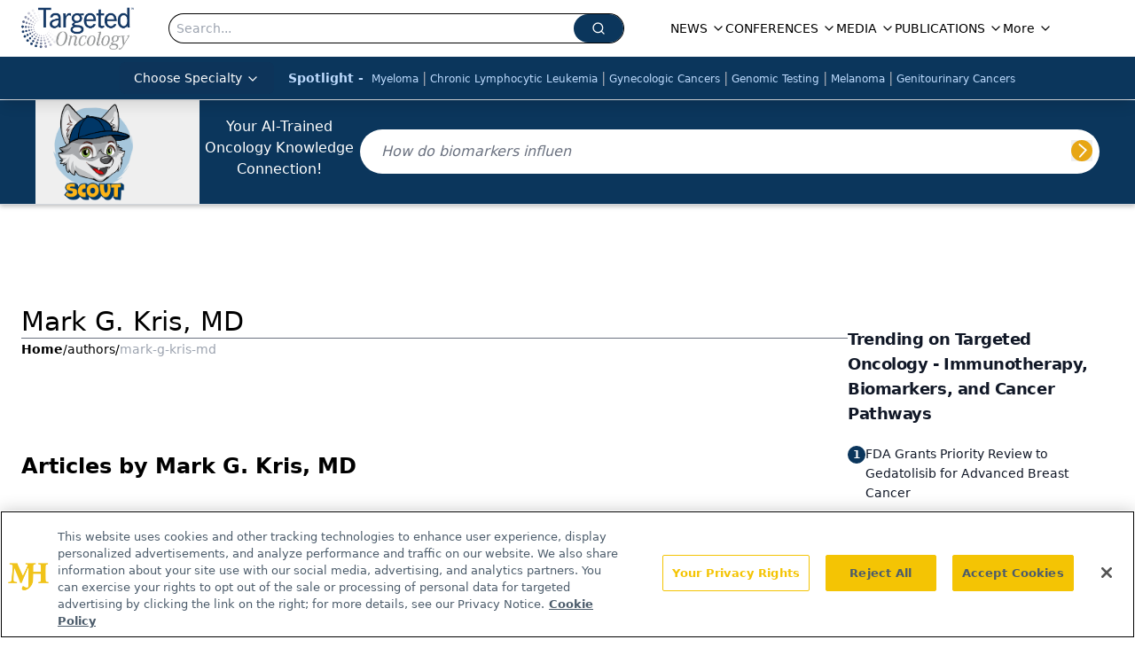

--- FILE ---
content_type: text/html; charset=utf-8
request_url: https://www.google.com/recaptcha/api2/aframe
body_size: 181
content:
<!DOCTYPE HTML><html><head><meta http-equiv="content-type" content="text/html; charset=UTF-8"></head><body><script nonce="2nKl3hkGmca124rtsEfZBA">/** Anti-fraud and anti-abuse applications only. See google.com/recaptcha */ try{var clients={'sodar':'https://pagead2.googlesyndication.com/pagead/sodar?'};window.addEventListener("message",function(a){try{if(a.source===window.parent){var b=JSON.parse(a.data);var c=clients[b['id']];if(c){var d=document.createElement('img');d.src=c+b['params']+'&rc='+(localStorage.getItem("rc::a")?sessionStorage.getItem("rc::b"):"");window.document.body.appendChild(d);sessionStorage.setItem("rc::e",parseInt(sessionStorage.getItem("rc::e")||0)+1);localStorage.setItem("rc::h",'1768984698778');}}}catch(b){}});window.parent.postMessage("_grecaptcha_ready", "*");}catch(b){}</script></body></html>

--- FILE ---
content_type: text/plain; charset=utf-8
request_url: https://fp.targetedonc.com/TAlBl/S-sO8a/tyAvx4j/iQ?q=vnFC4dZv8NpwPrIAgVP2
body_size: -57
content:
Bt1cO+DcpwfPKXJJIyNX6FN/KqortyKH8h5m/+db6EfkOU3TcYJLxbIzYQOW/Jo7osEfwkXHSmDsyXmXjqS5/9ka9RT2XQ==

--- FILE ---
content_type: application/javascript; charset=utf-8
request_url: https://www.targetedonc.com/_astro/index.CK1NcOaG.js
body_size: 603
content:
import{j as t}from"./jsx-runtime.D3GSbgeI.js";import{S as p}from"./index.DmRE50o3.js";import"./dayjs.min.BlhBlr3z.js";import"./FileSaver.min.D_ZO-NeE.js";import{u as s}from"./use-sanity-client.CpgfoA0t.js";import{B as e}from"./html-anchor-link.eIruoqqY.js";import{U as a}from"./user.BjXg0iSJ.js";import"./index.yBjzXJbu.js";import"./url-for.z-itItki.js";import"./_commonjsHelpers.D6-XlEtG.js";import"./index.HXEJb8BZ.js";import"./use-create-sanity-client.CDSIQl4u.js";import"./preload-helper.BlTxHScW.js";import"./tslib.es6.DCgJAGIv.js";import"./index.BySSNVN3.js";import"./iframe.Ba-gtYpK.js";import"./media-plugin.BIsIsYKD.js";import"./custom-link.DRlI8NqV.js";import"./segmentApi.DB2jIwJl.js";import"./md5.CpZxOG6Q.js";import"./external-link.BAH56xi9.js";import"./check-sister-site.xe1yjMSF.js";import"./internal-link.OZJvfbmY.js";import"./lib.CJN_2H5J.js";import"./index.D22jmrlf.js";import"./index.CXOdIvep.js";import"./index.KqMXKjf4.js";import"./objectWithoutPropertiesLoose.Dsqj8S3w.js";import"./multi-media.Da--IsYU.js";import"./audio.DfGWnx8p.js";import"./FormManagerPlugin.B2RWAmk_.js";import"./useAuthStore.BnPPaOOT.js";import"./authStore.CpKqn5P1.js";import"./AuthCallback.Dl1HrYmK.js";import"./video.DbgrfVIW.js";import"./index.DT-g4Ggq.js";import"./iconBase.AvOXlZV_.js";import"./useIntersectionObserver.Ck5NYY0Q.js";import"./_slug_.5552dcff.DOSR6SUU.js";import"./createLucideIcon.Ax2LeV8D.js";const X=({displayName:o,profileImage:r,biography:i})=>{const m=s();return i?t.jsxs("div",{className:"flex flex-row items-start gap-6",children:[t.jsx("div",{className:"flex-shrink-0",children:r?t.jsx(p,{asset:r,alt:o||"Author",className:"rounded-full w-32 h-32 object-cover",width:128,sanityClient:m}):t.jsx("div",{className:"flex h-32 w-32 items-center justify-center rounded-full bg-gray-200",children:t.jsx(a,{className:"h-12 w-12 text-gray-500"})})}),t.jsx("div",{className:"flex-1 pt-2",children:t.jsx(e,{data:i})})]}):null};export{X as default};


--- FILE ---
content_type: application/javascript
request_url: https://api.lightboxcdn.com/z9gd/43414/www.targetedonc.com/jsonp/z?cb=1768984686879&dre=l&callback=jQuery112409996737730067611_1768984686786&_=1768984686787
body_size: 1192
content:
jQuery112409996737730067611_1768984686786({"dre":"l","success":true,"response":"[base64].[base64].bDBkd-RMmFY1DgrFFLNKepMdpMkdeEleLM9jrEkukPJ5cukEmlN7EYjdqGIobRI-zsFaGW0possmEIxGmh6RiAOa4G-H4ATE4Fjq0AASQYomGEb1o-0jSryrwAL54UAA_"});